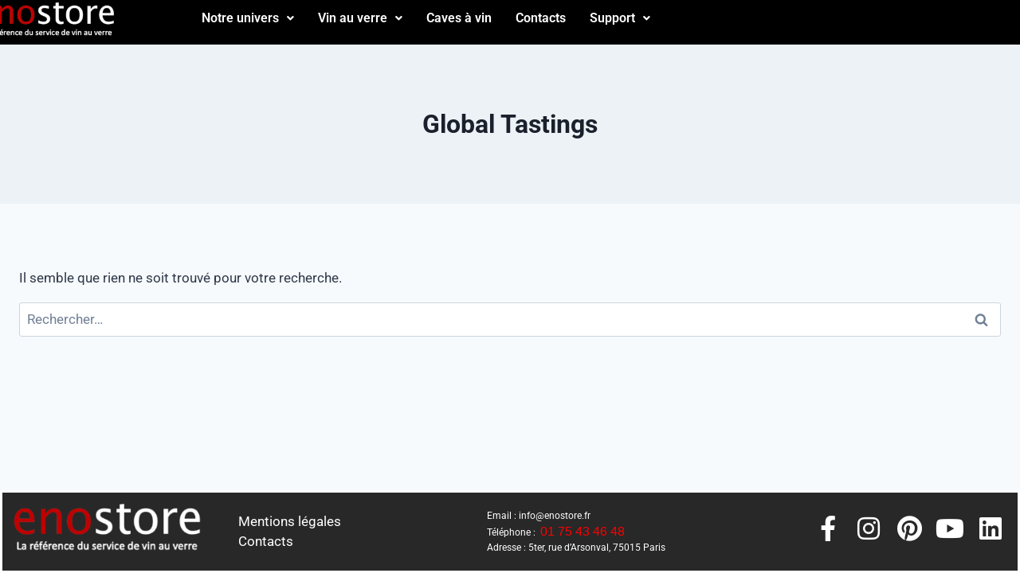

--- FILE ---
content_type: text/css
request_url: https://enostore.fr/wp-content/uploads/elementor/css/post-877.css?ver=1769379341
body_size: 1657
content:
.elementor-877 .elementor-element.elementor-element-bdb9062:not(.elementor-motion-effects-element-type-background), .elementor-877 .elementor-element.elementor-element-bdb9062 > .elementor-motion-effects-container > .elementor-motion-effects-layer{background-color:#000000D6;}.elementor-877 .elementor-element.elementor-element-bdb9062 > .elementor-container{min-height:0px;}.elementor-877 .elementor-element.elementor-element-bdb9062{border-style:solid;border-color:#FFFFFF;transition:background 0.3s, border 0.3s, border-radius 0.3s, box-shadow 0.3s;}.elementor-877 .elementor-element.elementor-element-bdb9062 > .elementor-background-overlay{transition:background 0.3s, border-radius 0.3s, opacity 0.3s;}.elementor-bc-flex-widget .elementor-877 .elementor-element.elementor-element-e080443.elementor-column .elementor-widget-wrap{align-items:center;}.elementor-877 .elementor-element.elementor-element-e080443.elementor-column.elementor-element[data-element_type="column"] > .elementor-widget-wrap.elementor-element-populated{align-content:center;align-items:center;}.elementor-widget-image .widget-image-caption{color:var( --e-global-color-text );font-family:var( --e-global-typography-text-font-family ), Sans-serif;font-weight:var( --e-global-typography-text-font-weight );}.elementor-877 .elementor-element.elementor-element-093f30e > .elementor-widget-container{margin:0px 0px 0px 0px;padding:0px 0px 0px 0px;}.elementor-877 .elementor-element.elementor-element-093f30e{text-align:start;}.elementor-877 .elementor-element.elementor-element-093f30e img{width:100%;max-width:93%;border-radius:0px 0px 0px 0px;}.elementor-bc-flex-widget .elementor-877 .elementor-element.elementor-element-6e45dfd.elementor-column .elementor-widget-wrap{align-items:center;}.elementor-877 .elementor-element.elementor-element-6e45dfd.elementor-column.elementor-element[data-element_type="column"] > .elementor-widget-wrap.elementor-element-populated{align-content:center;align-items:center;}.elementor-877 .elementor-element.elementor-element-6e45dfd.elementor-column > .elementor-widget-wrap{justify-content:center;}.elementor-widget-navigation-menu .menu-item a.hfe-menu-item.elementor-button{background-color:var( --e-global-color-accent );font-family:var( --e-global-typography-accent-font-family ), Sans-serif;font-weight:var( --e-global-typography-accent-font-weight );}.elementor-widget-navigation-menu .menu-item a.hfe-menu-item.elementor-button:hover{background-color:var( --e-global-color-accent );}.elementor-widget-navigation-menu a.hfe-menu-item, .elementor-widget-navigation-menu a.hfe-sub-menu-item{font-family:var( --e-global-typography-primary-font-family ), Sans-serif;font-weight:var( --e-global-typography-primary-font-weight );}.elementor-widget-navigation-menu .menu-item a.hfe-menu-item, .elementor-widget-navigation-menu .sub-menu a.hfe-sub-menu-item{color:var( --e-global-color-text );}.elementor-widget-navigation-menu .menu-item a.hfe-menu-item:hover,
								.elementor-widget-navigation-menu .sub-menu a.hfe-sub-menu-item:hover,
								.elementor-widget-navigation-menu .menu-item.current-menu-item a.hfe-menu-item,
								.elementor-widget-navigation-menu .menu-item a.hfe-menu-item.highlighted,
								.elementor-widget-navigation-menu .menu-item a.hfe-menu-item:focus{color:var( --e-global-color-accent );}.elementor-widget-navigation-menu .hfe-nav-menu-layout:not(.hfe-pointer__framed) .menu-item.parent a.hfe-menu-item:before,
								.elementor-widget-navigation-menu .hfe-nav-menu-layout:not(.hfe-pointer__framed) .menu-item.parent a.hfe-menu-item:after{background-color:var( --e-global-color-accent );}.elementor-widget-navigation-menu .hfe-nav-menu-layout:not(.hfe-pointer__framed) .menu-item.parent .sub-menu .hfe-has-submenu-container a:after{background-color:var( --e-global-color-accent );}.elementor-widget-navigation-menu .hfe-pointer__framed .menu-item.parent a.hfe-menu-item:before,
								.elementor-widget-navigation-menu .hfe-pointer__framed .menu-item.parent a.hfe-menu-item:after{border-color:var( --e-global-color-accent );}
							.elementor-widget-navigation-menu .sub-menu li a.hfe-sub-menu-item,
							.elementor-widget-navigation-menu nav.hfe-dropdown li a.hfe-sub-menu-item,
							.elementor-widget-navigation-menu nav.hfe-dropdown li a.hfe-menu-item,
							.elementor-widget-navigation-menu nav.hfe-dropdown-expandible li a.hfe-menu-item,
							.elementor-widget-navigation-menu nav.hfe-dropdown-expandible li a.hfe-sub-menu-item{font-family:var( --e-global-typography-accent-font-family ), Sans-serif;font-weight:var( --e-global-typography-accent-font-weight );}.elementor-877 .elementor-element.elementor-element-816de10 .menu-item a.hfe-menu-item{padding-left:2px;padding-right:2px;}.elementor-877 .elementor-element.elementor-element-816de10 .menu-item a.hfe-sub-menu-item{padding-left:calc( 2px + 20px );padding-right:2px;}.elementor-877 .elementor-element.elementor-element-816de10 .hfe-nav-menu__layout-vertical .menu-item ul ul a.hfe-sub-menu-item{padding-left:calc( 2px + 40px );padding-right:2px;}.elementor-877 .elementor-element.elementor-element-816de10 .hfe-nav-menu__layout-vertical .menu-item ul ul ul a.hfe-sub-menu-item{padding-left:calc( 2px + 60px );padding-right:2px;}.elementor-877 .elementor-element.elementor-element-816de10 .hfe-nav-menu__layout-vertical .menu-item ul ul ul ul a.hfe-sub-menu-item{padding-left:calc( 2px + 80px );padding-right:2px;}.elementor-877 .elementor-element.elementor-element-816de10 .menu-item a.hfe-menu-item, .elementor-877 .elementor-element.elementor-element-816de10 .menu-item a.hfe-sub-menu-item{padding-top:4px;padding-bottom:4px;}.elementor-877 .elementor-element.elementor-element-816de10 .sub-menu a.hfe-sub-menu-item,
						 .elementor-877 .elementor-element.elementor-element-816de10 nav.hfe-dropdown li a.hfe-menu-item,
						 .elementor-877 .elementor-element.elementor-element-816de10 nav.hfe-dropdown li a.hfe-sub-menu-item,
						 .elementor-877 .elementor-element.elementor-element-816de10 nav.hfe-dropdown-expandible li a.hfe-menu-item,
						 .elementor-877 .elementor-element.elementor-element-816de10 nav.hfe-dropdown-expandible li a.hfe-sub-menu-item{padding-top:15px;padding-bottom:15px;}.elementor-877 .elementor-element.elementor-element-816de10 a.hfe-menu-item, .elementor-877 .elementor-element.elementor-element-816de10 a.hfe-sub-menu-item{font-family:"Roboto", Sans-serif;font-weight:400;}.elementor-877 .elementor-element.elementor-element-816de10 .menu-item a.hfe-menu-item, .elementor-877 .elementor-element.elementor-element-816de10 .sub-menu a.hfe-sub-menu-item{color:#FFFFFF;}.elementor-877 .elementor-element.elementor-element-816de10 .menu-item a.hfe-menu-item:hover,
								.elementor-877 .elementor-element.elementor-element-816de10 .sub-menu a.hfe-sub-menu-item:hover,
								.elementor-877 .elementor-element.elementor-element-816de10 .menu-item.current-menu-item a.hfe-menu-item,
								.elementor-877 .elementor-element.elementor-element-816de10 .menu-item a.hfe-menu-item.highlighted,
								.elementor-877 .elementor-element.elementor-element-816de10 .menu-item a.hfe-menu-item:focus{color:#c41414;}.elementor-877 .elementor-element.elementor-element-816de10 .sub-menu,
								.elementor-877 .elementor-element.elementor-element-816de10 nav.hfe-dropdown,
								.elementor-877 .elementor-element.elementor-element-816de10 nav.hfe-dropdown-expandible,
								.elementor-877 .elementor-element.elementor-element-816de10 nav.hfe-dropdown .menu-item a.hfe-menu-item,
								.elementor-877 .elementor-element.elementor-element-816de10 nav.hfe-dropdown .menu-item a.hfe-sub-menu-item{background-color:#fff;}.elementor-877 .elementor-element.elementor-element-816de10 .sub-menu li.menu-item:not(:last-child),
						.elementor-877 .elementor-element.elementor-element-816de10 nav.hfe-dropdown li.menu-item:not(:last-child),
						.elementor-877 .elementor-element.elementor-element-816de10 nav.hfe-dropdown-expandible li.menu-item:not(:last-child){border-bottom-style:solid;border-bottom-color:#c4c4c4;border-bottom-width:1px;}.elementor-bc-flex-widget .elementor-877 .elementor-element.elementor-element-9ec37dc.elementor-column .elementor-widget-wrap{align-items:center;}.elementor-877 .elementor-element.elementor-element-9ec37dc.elementor-column.elementor-element[data-element_type="column"] > .elementor-widget-wrap.elementor-element-populated{align-content:center;align-items:center;}.elementor-877 .elementor-element.elementor-element-9ec37dc.elementor-column > .elementor-widget-wrap{justify-content:center;}.elementor-widget-text-editor{font-family:var( --e-global-typography-text-font-family ), Sans-serif;font-weight:var( --e-global-typography-text-font-weight );color:var( --e-global-color-text );}.elementor-widget-text-editor.elementor-drop-cap-view-stacked .elementor-drop-cap{background-color:var( --e-global-color-primary );}.elementor-widget-text-editor.elementor-drop-cap-view-framed .elementor-drop-cap, .elementor-widget-text-editor.elementor-drop-cap-view-default .elementor-drop-cap{color:var( --e-global-color-primary );border-color:var( --e-global-color-primary );}.elementor-877 .elementor-element.elementor-element-e6c2f09{font-family:"Roboto", Sans-serif;font-size:12px;font-weight:400;line-height:7px;color:#7A7A7A;}.elementor-877 .elementor-element.elementor-element-e6c2f09 a{color:#FFF7F7;}.elementor-bc-flex-widget .elementor-877 .elementor-element.elementor-element-57073b7.elementor-column .elementor-widget-wrap{align-items:center;}.elementor-877 .elementor-element.elementor-element-57073b7.elementor-column.elementor-element[data-element_type="column"] > .elementor-widget-wrap.elementor-element-populated{align-content:center;align-items:center;}.elementor-877 .elementor-element.elementor-element-57073b7.elementor-column > .elementor-widget-wrap{justify-content:center;}.elementor-877 .elementor-element.elementor-element-50810aa{--grid-template-columns:repeat(0, auto);--icon-size:32px;--grid-column-gap:15px;--grid-row-gap:0px;}.elementor-877 .elementor-element.elementor-element-50810aa .elementor-widget-container{text-align:center;}.elementor-877 .elementor-element.elementor-element-50810aa .elementor-social-icon{background-color:#02010100;--icon-padding:0em;}.elementor-877 .elementor-element.elementor-element-50810aa .elementor-social-icon i{color:#FFFFFF;}.elementor-877 .elementor-element.elementor-element-50810aa .elementor-social-icon svg{fill:#FFFFFF;}.elementor-877 .elementor-element.elementor-element-50810aa .elementor-social-icon:hover i{color:#c41414;}.elementor-877 .elementor-element.elementor-element-50810aa .elementor-social-icon:hover svg{fill:#c41414;}.elementor-877{padding:0px 0px 0px 0px;}.elementor-theme-builder-content-area{height:400px;}.elementor-location-header:before, .elementor-location-footer:before{content:"";display:table;clear:both;}@media(max-width:1024px){body:not(.rtl) .elementor-877 .elementor-element.elementor-element-816de10.hfe-nav-menu__breakpoint-tablet .hfe-nav-menu__layout-horizontal .hfe-nav-menu > li.menu-item:not(:last-child){margin-right:0px;}body .elementor-877 .elementor-element.elementor-element-816de10 nav.hfe-nav-menu__layout-vertical .hfe-nav-menu > li.menu-item:not(:last-child){margin-bottom:0px;}.elementor-877 .elementor-element.elementor-element-e6c2f09 > .elementor-widget-container{margin:0px 0px 0px 0px;padding:0px 0px 0px 0px;}.elementor-877 .elementor-element.elementor-element-e6c2f09{text-align:start;}.elementor-877 .elementor-element.elementor-element-50810aa .elementor-widget-container{text-align:left;}}@media(min-width:768px){.elementor-877 .elementor-element.elementor-element-451ee43{width:46.934%;}.elementor-877 .elementor-element.elementor-element-e080443{width:47.439%;}.elementor-877 .elementor-element.elementor-element-6e45dfd{width:52.561%;}.elementor-877 .elementor-element.elementor-element-237c37b{width:53.066%;}.elementor-877 .elementor-element.elementor-element-9ec37dc{width:60%;}.elementor-877 .elementor-element.elementor-element-57073b7{width:39.879%;}}@media(max-width:767px){.elementor-877 .elementor-element.elementor-element-e080443{width:50%;}.elementor-877 .elementor-element.elementor-element-093f30e > .elementor-widget-container{margin:0px 0px 0px 0px;padding:0px 0px 0px 0px;}.elementor-877 .elementor-element.elementor-element-093f30e{text-align:start;}.elementor-877 .elementor-element.elementor-element-093f30e img{width:100%;}.elementor-877 .elementor-element.elementor-element-6e45dfd{width:50%;}.elementor-877 .elementor-element.elementor-element-816de10 .menu-item a.hfe-menu-item{padding-left:25px;padding-right:25px;}.elementor-877 .elementor-element.elementor-element-816de10 .menu-item a.hfe-sub-menu-item{padding-left:calc( 25px + 20px );padding-right:25px;}.elementor-877 .elementor-element.elementor-element-816de10 .hfe-nav-menu__layout-vertical .menu-item ul ul a.hfe-sub-menu-item{padding-left:calc( 25px + 40px );padding-right:25px;}.elementor-877 .elementor-element.elementor-element-816de10 .hfe-nav-menu__layout-vertical .menu-item ul ul ul a.hfe-sub-menu-item{padding-left:calc( 25px + 60px );padding-right:25px;}.elementor-877 .elementor-element.elementor-element-816de10 .hfe-nav-menu__layout-vertical .menu-item ul ul ul ul a.hfe-sub-menu-item{padding-left:calc( 25px + 80px );padding-right:25px;}.elementor-877 .elementor-element.elementor-element-816de10 .menu-item a.hfe-menu-item, .elementor-877 .elementor-element.elementor-element-816de10 .menu-item a.hfe-sub-menu-item{padding-top:4px;padding-bottom:4px;}body:not(.rtl) .elementor-877 .elementor-element.elementor-element-816de10 .hfe-nav-menu__layout-horizontal .hfe-nav-menu > li.menu-item:not(:last-child){margin-right:0px;}body.rtl .elementor-877 .elementor-element.elementor-element-816de10 .hfe-nav-menu__layout-horizontal .hfe-nav-menu > li.menu-item:not(:last-child){margin-left:0px;}.elementor-877 .elementor-element.elementor-element-816de10 nav:not(.hfe-nav-menu__layout-horizontal) .hfe-nav-menu > li.menu-item:not(:last-child){margin-bottom:0px;}body:not(.rtl) .elementor-877 .elementor-element.elementor-element-816de10.hfe-nav-menu__breakpoint-mobile .hfe-nav-menu__layout-horizontal .hfe-nav-menu > li.menu-item:not(:last-child){margin-right:0px;}body .elementor-877 .elementor-element.elementor-element-816de10 nav.hfe-nav-menu__layout-vertical .hfe-nav-menu > li.menu-item:not(:last-child){margin-bottom:0px;}.elementor-877 .elementor-element.elementor-element-9ec37dc{width:100%;}.elementor-877 .elementor-element.elementor-element-e6c2f09{text-align:center;font-size:15px;}.elementor-877 .elementor-element.elementor-element-57073b7{width:100%;}.elementor-bc-flex-widget .elementor-877 .elementor-element.elementor-element-57073b7.elementor-column .elementor-widget-wrap{align-items:center;}.elementor-877 .elementor-element.elementor-element-57073b7.elementor-column.elementor-element[data-element_type="column"] > .elementor-widget-wrap.elementor-element-populated{align-content:center;align-items:center;}.elementor-877 .elementor-element.elementor-element-57073b7.elementor-column > .elementor-widget-wrap{justify-content:center;}.elementor-877 .elementor-element.elementor-element-50810aa .elementor-widget-container{text-align:center;}.elementor-877 .elementor-element.elementor-element-50810aa > .elementor-widget-container{margin:0px 0px 0px 0px;}}